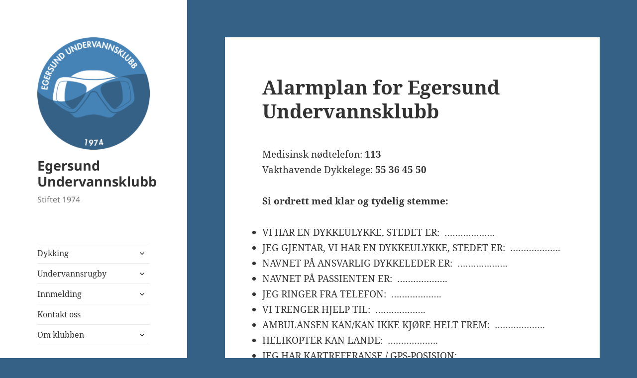

--- FILE ---
content_type: text/html; charset=UTF-8
request_url: https://euvk.no/dykking/sikkerhet/alarmplan/
body_size: 10214
content:
<!DOCTYPE html>
<html lang="nb-NO" class="no-js">
<head>
	<meta charset="UTF-8">
	<meta name="viewport" content="width=device-width, initial-scale=1.0">
	<link rel="profile" href="https://gmpg.org/xfn/11">
	<link rel="pingback" href="https://euvk.no/xmlrpc.php">
	<script>(function(html){html.className = html.className.replace(/\bno-js\b/,'js')})(document.documentElement);</script>
<title>Alarmplan for Egersund Undervannsklubb &#8211; Egersund Undervannsklubb</title>
<meta name='robots' content='max-image-preview:large' />
	<style>img:is([sizes="auto" i], [sizes^="auto," i]) { contain-intrinsic-size: 3000px 1500px }</style>
	<link rel="alternate" type="application/rss+xml" title="Egersund Undervannsklubb &raquo; strøm" href="https://euvk.no/feed/" />
<link rel="alternate" type="application/rss+xml" title="Egersund Undervannsklubb &raquo; kommentarstrøm" href="https://euvk.no/comments/feed/" />
<script>
window._wpemojiSettings = {"baseUrl":"https:\/\/s.w.org\/images\/core\/emoji\/16.0.1\/72x72\/","ext":".png","svgUrl":"https:\/\/s.w.org\/images\/core\/emoji\/16.0.1\/svg\/","svgExt":".svg","source":{"concatemoji":"https:\/\/euvk.no\/wp-includes\/js\/wp-emoji-release.min.js?ver=6.8.3"}};
/*! This file is auto-generated */
!function(s,n){var o,i,e;function c(e){try{var t={supportTests:e,timestamp:(new Date).valueOf()};sessionStorage.setItem(o,JSON.stringify(t))}catch(e){}}function p(e,t,n){e.clearRect(0,0,e.canvas.width,e.canvas.height),e.fillText(t,0,0);var t=new Uint32Array(e.getImageData(0,0,e.canvas.width,e.canvas.height).data),a=(e.clearRect(0,0,e.canvas.width,e.canvas.height),e.fillText(n,0,0),new Uint32Array(e.getImageData(0,0,e.canvas.width,e.canvas.height).data));return t.every(function(e,t){return e===a[t]})}function u(e,t){e.clearRect(0,0,e.canvas.width,e.canvas.height),e.fillText(t,0,0);for(var n=e.getImageData(16,16,1,1),a=0;a<n.data.length;a++)if(0!==n.data[a])return!1;return!0}function f(e,t,n,a){switch(t){case"flag":return n(e,"\ud83c\udff3\ufe0f\u200d\u26a7\ufe0f","\ud83c\udff3\ufe0f\u200b\u26a7\ufe0f")?!1:!n(e,"\ud83c\udde8\ud83c\uddf6","\ud83c\udde8\u200b\ud83c\uddf6")&&!n(e,"\ud83c\udff4\udb40\udc67\udb40\udc62\udb40\udc65\udb40\udc6e\udb40\udc67\udb40\udc7f","\ud83c\udff4\u200b\udb40\udc67\u200b\udb40\udc62\u200b\udb40\udc65\u200b\udb40\udc6e\u200b\udb40\udc67\u200b\udb40\udc7f");case"emoji":return!a(e,"\ud83e\udedf")}return!1}function g(e,t,n,a){var r="undefined"!=typeof WorkerGlobalScope&&self instanceof WorkerGlobalScope?new OffscreenCanvas(300,150):s.createElement("canvas"),o=r.getContext("2d",{willReadFrequently:!0}),i=(o.textBaseline="top",o.font="600 32px Arial",{});return e.forEach(function(e){i[e]=t(o,e,n,a)}),i}function t(e){var t=s.createElement("script");t.src=e,t.defer=!0,s.head.appendChild(t)}"undefined"!=typeof Promise&&(o="wpEmojiSettingsSupports",i=["flag","emoji"],n.supports={everything:!0,everythingExceptFlag:!0},e=new Promise(function(e){s.addEventListener("DOMContentLoaded",e,{once:!0})}),new Promise(function(t){var n=function(){try{var e=JSON.parse(sessionStorage.getItem(o));if("object"==typeof e&&"number"==typeof e.timestamp&&(new Date).valueOf()<e.timestamp+604800&&"object"==typeof e.supportTests)return e.supportTests}catch(e){}return null}();if(!n){if("undefined"!=typeof Worker&&"undefined"!=typeof OffscreenCanvas&&"undefined"!=typeof URL&&URL.createObjectURL&&"undefined"!=typeof Blob)try{var e="postMessage("+g.toString()+"("+[JSON.stringify(i),f.toString(),p.toString(),u.toString()].join(",")+"));",a=new Blob([e],{type:"text/javascript"}),r=new Worker(URL.createObjectURL(a),{name:"wpTestEmojiSupports"});return void(r.onmessage=function(e){c(n=e.data),r.terminate(),t(n)})}catch(e){}c(n=g(i,f,p,u))}t(n)}).then(function(e){for(var t in e)n.supports[t]=e[t],n.supports.everything=n.supports.everything&&n.supports[t],"flag"!==t&&(n.supports.everythingExceptFlag=n.supports.everythingExceptFlag&&n.supports[t]);n.supports.everythingExceptFlag=n.supports.everythingExceptFlag&&!n.supports.flag,n.DOMReady=!1,n.readyCallback=function(){n.DOMReady=!0}}).then(function(){return e}).then(function(){var e;n.supports.everything||(n.readyCallback(),(e=n.source||{}).concatemoji?t(e.concatemoji):e.wpemoji&&e.twemoji&&(t(e.twemoji),t(e.wpemoji)))}))}((window,document),window._wpemojiSettings);
</script>
<style id='wp-emoji-styles-inline-css'>

	img.wp-smiley, img.emoji {
		display: inline !important;
		border: none !important;
		box-shadow: none !important;
		height: 1em !important;
		width: 1em !important;
		margin: 0 0.07em !important;
		vertical-align: -0.1em !important;
		background: none !important;
		padding: 0 !important;
	}
</style>
<link rel='stylesheet' id='wp-block-library-css' href='https://euvk.no/wp-includes/css/dist/block-library/style.min.css?ver=6.8.3' media='all' />
<style id='wp-block-library-theme-inline-css'>
.wp-block-audio :where(figcaption){color:#555;font-size:13px;text-align:center}.is-dark-theme .wp-block-audio :where(figcaption){color:#ffffffa6}.wp-block-audio{margin:0 0 1em}.wp-block-code{border:1px solid #ccc;border-radius:4px;font-family:Menlo,Consolas,monaco,monospace;padding:.8em 1em}.wp-block-embed :where(figcaption){color:#555;font-size:13px;text-align:center}.is-dark-theme .wp-block-embed :where(figcaption){color:#ffffffa6}.wp-block-embed{margin:0 0 1em}.blocks-gallery-caption{color:#555;font-size:13px;text-align:center}.is-dark-theme .blocks-gallery-caption{color:#ffffffa6}:root :where(.wp-block-image figcaption){color:#555;font-size:13px;text-align:center}.is-dark-theme :root :where(.wp-block-image figcaption){color:#ffffffa6}.wp-block-image{margin:0 0 1em}.wp-block-pullquote{border-bottom:4px solid;border-top:4px solid;color:currentColor;margin-bottom:1.75em}.wp-block-pullquote cite,.wp-block-pullquote footer,.wp-block-pullquote__citation{color:currentColor;font-size:.8125em;font-style:normal;text-transform:uppercase}.wp-block-quote{border-left:.25em solid;margin:0 0 1.75em;padding-left:1em}.wp-block-quote cite,.wp-block-quote footer{color:currentColor;font-size:.8125em;font-style:normal;position:relative}.wp-block-quote:where(.has-text-align-right){border-left:none;border-right:.25em solid;padding-left:0;padding-right:1em}.wp-block-quote:where(.has-text-align-center){border:none;padding-left:0}.wp-block-quote.is-large,.wp-block-quote.is-style-large,.wp-block-quote:where(.is-style-plain){border:none}.wp-block-search .wp-block-search__label{font-weight:700}.wp-block-search__button{border:1px solid #ccc;padding:.375em .625em}:where(.wp-block-group.has-background){padding:1.25em 2.375em}.wp-block-separator.has-css-opacity{opacity:.4}.wp-block-separator{border:none;border-bottom:2px solid;margin-left:auto;margin-right:auto}.wp-block-separator.has-alpha-channel-opacity{opacity:1}.wp-block-separator:not(.is-style-wide):not(.is-style-dots){width:100px}.wp-block-separator.has-background:not(.is-style-dots){border-bottom:none;height:1px}.wp-block-separator.has-background:not(.is-style-wide):not(.is-style-dots){height:2px}.wp-block-table{margin:0 0 1em}.wp-block-table td,.wp-block-table th{word-break:normal}.wp-block-table :where(figcaption){color:#555;font-size:13px;text-align:center}.is-dark-theme .wp-block-table :where(figcaption){color:#ffffffa6}.wp-block-video :where(figcaption){color:#555;font-size:13px;text-align:center}.is-dark-theme .wp-block-video :where(figcaption){color:#ffffffa6}.wp-block-video{margin:0 0 1em}:root :where(.wp-block-template-part.has-background){margin-bottom:0;margin-top:0;padding:1.25em 2.375em}
</style>
<style id='classic-theme-styles-inline-css'>
/*! This file is auto-generated */
.wp-block-button__link{color:#fff;background-color:#32373c;border-radius:9999px;box-shadow:none;text-decoration:none;padding:calc(.667em + 2px) calc(1.333em + 2px);font-size:1.125em}.wp-block-file__button{background:#32373c;color:#fff;text-decoration:none}
</style>
<style id='filebird-block-filebird-gallery-style-inline-css'>
ul.filebird-block-filebird-gallery{margin:auto!important;padding:0!important;width:100%}ul.filebird-block-filebird-gallery.layout-grid{display:grid;grid-gap:20px;align-items:stretch;grid-template-columns:repeat(var(--columns),1fr);justify-items:stretch}ul.filebird-block-filebird-gallery.layout-grid li img{border:1px solid #ccc;box-shadow:2px 2px 6px 0 rgba(0,0,0,.3);height:100%;max-width:100%;-o-object-fit:cover;object-fit:cover;width:100%}ul.filebird-block-filebird-gallery.layout-masonry{-moz-column-count:var(--columns);-moz-column-gap:var(--space);column-gap:var(--space);-moz-column-width:var(--min-width);columns:var(--min-width) var(--columns);display:block;overflow:auto}ul.filebird-block-filebird-gallery.layout-masonry li{margin-bottom:var(--space)}ul.filebird-block-filebird-gallery li{list-style:none}ul.filebird-block-filebird-gallery li figure{height:100%;margin:0;padding:0;position:relative;width:100%}ul.filebird-block-filebird-gallery li figure figcaption{background:linear-gradient(0deg,rgba(0,0,0,.7),rgba(0,0,0,.3) 70%,transparent);bottom:0;box-sizing:border-box;color:#fff;font-size:.8em;margin:0;max-height:100%;overflow:auto;padding:3em .77em .7em;position:absolute;text-align:center;width:100%;z-index:2}ul.filebird-block-filebird-gallery li figure figcaption a{color:inherit}

</style>
<style id='global-styles-inline-css'>
:root{--wp--preset--aspect-ratio--square: 1;--wp--preset--aspect-ratio--4-3: 4/3;--wp--preset--aspect-ratio--3-4: 3/4;--wp--preset--aspect-ratio--3-2: 3/2;--wp--preset--aspect-ratio--2-3: 2/3;--wp--preset--aspect-ratio--16-9: 16/9;--wp--preset--aspect-ratio--9-16: 9/16;--wp--preset--color--black: #000000;--wp--preset--color--cyan-bluish-gray: #abb8c3;--wp--preset--color--white: #fff;--wp--preset--color--pale-pink: #f78da7;--wp--preset--color--vivid-red: #cf2e2e;--wp--preset--color--luminous-vivid-orange: #ff6900;--wp--preset--color--luminous-vivid-amber: #fcb900;--wp--preset--color--light-green-cyan: #7bdcb5;--wp--preset--color--vivid-green-cyan: #00d084;--wp--preset--color--pale-cyan-blue: #8ed1fc;--wp--preset--color--vivid-cyan-blue: #0693e3;--wp--preset--color--vivid-purple: #9b51e0;--wp--preset--color--dark-gray: #111;--wp--preset--color--light-gray: #f1f1f1;--wp--preset--color--yellow: #f4ca16;--wp--preset--color--dark-brown: #352712;--wp--preset--color--medium-pink: #e53b51;--wp--preset--color--light-pink: #ffe5d1;--wp--preset--color--dark-purple: #2e2256;--wp--preset--color--purple: #674970;--wp--preset--color--blue-gray: #22313f;--wp--preset--color--bright-blue: #55c3dc;--wp--preset--color--light-blue: #e9f2f9;--wp--preset--gradient--vivid-cyan-blue-to-vivid-purple: linear-gradient(135deg,rgba(6,147,227,1) 0%,rgb(155,81,224) 100%);--wp--preset--gradient--light-green-cyan-to-vivid-green-cyan: linear-gradient(135deg,rgb(122,220,180) 0%,rgb(0,208,130) 100%);--wp--preset--gradient--luminous-vivid-amber-to-luminous-vivid-orange: linear-gradient(135deg,rgba(252,185,0,1) 0%,rgba(255,105,0,1) 100%);--wp--preset--gradient--luminous-vivid-orange-to-vivid-red: linear-gradient(135deg,rgba(255,105,0,1) 0%,rgb(207,46,46) 100%);--wp--preset--gradient--very-light-gray-to-cyan-bluish-gray: linear-gradient(135deg,rgb(238,238,238) 0%,rgb(169,184,195) 100%);--wp--preset--gradient--cool-to-warm-spectrum: linear-gradient(135deg,rgb(74,234,220) 0%,rgb(151,120,209) 20%,rgb(207,42,186) 40%,rgb(238,44,130) 60%,rgb(251,105,98) 80%,rgb(254,248,76) 100%);--wp--preset--gradient--blush-light-purple: linear-gradient(135deg,rgb(255,206,236) 0%,rgb(152,150,240) 100%);--wp--preset--gradient--blush-bordeaux: linear-gradient(135deg,rgb(254,205,165) 0%,rgb(254,45,45) 50%,rgb(107,0,62) 100%);--wp--preset--gradient--luminous-dusk: linear-gradient(135deg,rgb(255,203,112) 0%,rgb(199,81,192) 50%,rgb(65,88,208) 100%);--wp--preset--gradient--pale-ocean: linear-gradient(135deg,rgb(255,245,203) 0%,rgb(182,227,212) 50%,rgb(51,167,181) 100%);--wp--preset--gradient--electric-grass: linear-gradient(135deg,rgb(202,248,128) 0%,rgb(113,206,126) 100%);--wp--preset--gradient--midnight: linear-gradient(135deg,rgb(2,3,129) 0%,rgb(40,116,252) 100%);--wp--preset--gradient--dark-gray-gradient-gradient: linear-gradient(90deg, rgba(17,17,17,1) 0%, rgba(42,42,42,1) 100%);--wp--preset--gradient--light-gray-gradient: linear-gradient(90deg, rgba(241,241,241,1) 0%, rgba(215,215,215,1) 100%);--wp--preset--gradient--white-gradient: linear-gradient(90deg, rgba(255,255,255,1) 0%, rgba(230,230,230,1) 100%);--wp--preset--gradient--yellow-gradient: linear-gradient(90deg, rgba(244,202,22,1) 0%, rgba(205,168,10,1) 100%);--wp--preset--gradient--dark-brown-gradient: linear-gradient(90deg, rgba(53,39,18,1) 0%, rgba(91,67,31,1) 100%);--wp--preset--gradient--medium-pink-gradient: linear-gradient(90deg, rgba(229,59,81,1) 0%, rgba(209,28,51,1) 100%);--wp--preset--gradient--light-pink-gradient: linear-gradient(90deg, rgba(255,229,209,1) 0%, rgba(255,200,158,1) 100%);--wp--preset--gradient--dark-purple-gradient: linear-gradient(90deg, rgba(46,34,86,1) 0%, rgba(66,48,123,1) 100%);--wp--preset--gradient--purple-gradient: linear-gradient(90deg, rgba(103,73,112,1) 0%, rgba(131,93,143,1) 100%);--wp--preset--gradient--blue-gray-gradient: linear-gradient(90deg, rgba(34,49,63,1) 0%, rgba(52,75,96,1) 100%);--wp--preset--gradient--bright-blue-gradient: linear-gradient(90deg, rgba(85,195,220,1) 0%, rgba(43,180,211,1) 100%);--wp--preset--gradient--light-blue-gradient: linear-gradient(90deg, rgba(233,242,249,1) 0%, rgba(193,218,238,1) 100%);--wp--preset--font-size--small: 13px;--wp--preset--font-size--medium: 20px;--wp--preset--font-size--large: 36px;--wp--preset--font-size--x-large: 42px;--wp--preset--spacing--20: 0.44rem;--wp--preset--spacing--30: 0.67rem;--wp--preset--spacing--40: 1rem;--wp--preset--spacing--50: 1.5rem;--wp--preset--spacing--60: 2.25rem;--wp--preset--spacing--70: 3.38rem;--wp--preset--spacing--80: 5.06rem;--wp--preset--shadow--natural: 6px 6px 9px rgba(0, 0, 0, 0.2);--wp--preset--shadow--deep: 12px 12px 50px rgba(0, 0, 0, 0.4);--wp--preset--shadow--sharp: 6px 6px 0px rgba(0, 0, 0, 0.2);--wp--preset--shadow--outlined: 6px 6px 0px -3px rgba(255, 255, 255, 1), 6px 6px rgba(0, 0, 0, 1);--wp--preset--shadow--crisp: 6px 6px 0px rgba(0, 0, 0, 1);}:where(.is-layout-flex){gap: 0.5em;}:where(.is-layout-grid){gap: 0.5em;}body .is-layout-flex{display: flex;}.is-layout-flex{flex-wrap: wrap;align-items: center;}.is-layout-flex > :is(*, div){margin: 0;}body .is-layout-grid{display: grid;}.is-layout-grid > :is(*, div){margin: 0;}:where(.wp-block-columns.is-layout-flex){gap: 2em;}:where(.wp-block-columns.is-layout-grid){gap: 2em;}:where(.wp-block-post-template.is-layout-flex){gap: 1.25em;}:where(.wp-block-post-template.is-layout-grid){gap: 1.25em;}.has-black-color{color: var(--wp--preset--color--black) !important;}.has-cyan-bluish-gray-color{color: var(--wp--preset--color--cyan-bluish-gray) !important;}.has-white-color{color: var(--wp--preset--color--white) !important;}.has-pale-pink-color{color: var(--wp--preset--color--pale-pink) !important;}.has-vivid-red-color{color: var(--wp--preset--color--vivid-red) !important;}.has-luminous-vivid-orange-color{color: var(--wp--preset--color--luminous-vivid-orange) !important;}.has-luminous-vivid-amber-color{color: var(--wp--preset--color--luminous-vivid-amber) !important;}.has-light-green-cyan-color{color: var(--wp--preset--color--light-green-cyan) !important;}.has-vivid-green-cyan-color{color: var(--wp--preset--color--vivid-green-cyan) !important;}.has-pale-cyan-blue-color{color: var(--wp--preset--color--pale-cyan-blue) !important;}.has-vivid-cyan-blue-color{color: var(--wp--preset--color--vivid-cyan-blue) !important;}.has-vivid-purple-color{color: var(--wp--preset--color--vivid-purple) !important;}.has-black-background-color{background-color: var(--wp--preset--color--black) !important;}.has-cyan-bluish-gray-background-color{background-color: var(--wp--preset--color--cyan-bluish-gray) !important;}.has-white-background-color{background-color: var(--wp--preset--color--white) !important;}.has-pale-pink-background-color{background-color: var(--wp--preset--color--pale-pink) !important;}.has-vivid-red-background-color{background-color: var(--wp--preset--color--vivid-red) !important;}.has-luminous-vivid-orange-background-color{background-color: var(--wp--preset--color--luminous-vivid-orange) !important;}.has-luminous-vivid-amber-background-color{background-color: var(--wp--preset--color--luminous-vivid-amber) !important;}.has-light-green-cyan-background-color{background-color: var(--wp--preset--color--light-green-cyan) !important;}.has-vivid-green-cyan-background-color{background-color: var(--wp--preset--color--vivid-green-cyan) !important;}.has-pale-cyan-blue-background-color{background-color: var(--wp--preset--color--pale-cyan-blue) !important;}.has-vivid-cyan-blue-background-color{background-color: var(--wp--preset--color--vivid-cyan-blue) !important;}.has-vivid-purple-background-color{background-color: var(--wp--preset--color--vivid-purple) !important;}.has-black-border-color{border-color: var(--wp--preset--color--black) !important;}.has-cyan-bluish-gray-border-color{border-color: var(--wp--preset--color--cyan-bluish-gray) !important;}.has-white-border-color{border-color: var(--wp--preset--color--white) !important;}.has-pale-pink-border-color{border-color: var(--wp--preset--color--pale-pink) !important;}.has-vivid-red-border-color{border-color: var(--wp--preset--color--vivid-red) !important;}.has-luminous-vivid-orange-border-color{border-color: var(--wp--preset--color--luminous-vivid-orange) !important;}.has-luminous-vivid-amber-border-color{border-color: var(--wp--preset--color--luminous-vivid-amber) !important;}.has-light-green-cyan-border-color{border-color: var(--wp--preset--color--light-green-cyan) !important;}.has-vivid-green-cyan-border-color{border-color: var(--wp--preset--color--vivid-green-cyan) !important;}.has-pale-cyan-blue-border-color{border-color: var(--wp--preset--color--pale-cyan-blue) !important;}.has-vivid-cyan-blue-border-color{border-color: var(--wp--preset--color--vivid-cyan-blue) !important;}.has-vivid-purple-border-color{border-color: var(--wp--preset--color--vivid-purple) !important;}.has-vivid-cyan-blue-to-vivid-purple-gradient-background{background: var(--wp--preset--gradient--vivid-cyan-blue-to-vivid-purple) !important;}.has-light-green-cyan-to-vivid-green-cyan-gradient-background{background: var(--wp--preset--gradient--light-green-cyan-to-vivid-green-cyan) !important;}.has-luminous-vivid-amber-to-luminous-vivid-orange-gradient-background{background: var(--wp--preset--gradient--luminous-vivid-amber-to-luminous-vivid-orange) !important;}.has-luminous-vivid-orange-to-vivid-red-gradient-background{background: var(--wp--preset--gradient--luminous-vivid-orange-to-vivid-red) !important;}.has-very-light-gray-to-cyan-bluish-gray-gradient-background{background: var(--wp--preset--gradient--very-light-gray-to-cyan-bluish-gray) !important;}.has-cool-to-warm-spectrum-gradient-background{background: var(--wp--preset--gradient--cool-to-warm-spectrum) !important;}.has-blush-light-purple-gradient-background{background: var(--wp--preset--gradient--blush-light-purple) !important;}.has-blush-bordeaux-gradient-background{background: var(--wp--preset--gradient--blush-bordeaux) !important;}.has-luminous-dusk-gradient-background{background: var(--wp--preset--gradient--luminous-dusk) !important;}.has-pale-ocean-gradient-background{background: var(--wp--preset--gradient--pale-ocean) !important;}.has-electric-grass-gradient-background{background: var(--wp--preset--gradient--electric-grass) !important;}.has-midnight-gradient-background{background: var(--wp--preset--gradient--midnight) !important;}.has-small-font-size{font-size: var(--wp--preset--font-size--small) !important;}.has-medium-font-size{font-size: var(--wp--preset--font-size--medium) !important;}.has-large-font-size{font-size: var(--wp--preset--font-size--large) !important;}.has-x-large-font-size{font-size: var(--wp--preset--font-size--x-large) !important;}
:where(.wp-block-post-template.is-layout-flex){gap: 1.25em;}:where(.wp-block-post-template.is-layout-grid){gap: 1.25em;}
:where(.wp-block-columns.is-layout-flex){gap: 2em;}:where(.wp-block-columns.is-layout-grid){gap: 2em;}
:root :where(.wp-block-pullquote){font-size: 1.5em;line-height: 1.6;}
</style>
<link rel='stylesheet' id='contact-form-7-css' href='https://euvk.no/wp-content/plugins/contact-form-7/includes/css/styles.css?ver=6.1.4' media='all' />
<link rel='stylesheet' id='twentyfifteen-fonts-css' href='https://euvk.no/wp-content/themes/twentyfifteen/assets/fonts/noto-sans-plus-noto-serif-plus-inconsolata.css?ver=20230328' media='all' />
<link rel='stylesheet' id='genericons-css' href='https://euvk.no/wp-content/themes/twentyfifteen/genericons/genericons.css?ver=20201026' media='all' />
<link rel='stylesheet' id='twentyfifteen-style-css' href='https://euvk.no/wp-content/themes/twentyfifteen/style.css?ver=20241112' media='all' />
<link rel='stylesheet' id='twentyfifteen-block-style-css' href='https://euvk.no/wp-content/themes/twentyfifteen/css/blocks.css?ver=20240715' media='all' />
<link rel='stylesheet' id='lightboxStyle-css' href='https://euvk.no/wp-content/plugins/lightbox-plus/css/dropshadow/colorbox.min.css?ver=2.7.2' media='screen' />
<script src="https://euvk.no/wp-includes/js/jquery/jquery.min.js?ver=3.7.1" id="jquery-core-js"></script>
<script src="https://euvk.no/wp-includes/js/jquery/jquery-migrate.min.js?ver=3.4.1" id="jquery-migrate-js"></script>
<script id="twentyfifteen-script-js-extra">
var screenReaderText = {"expand":"<span class=\"screen-reader-text\">Utvid undermeny<\/span>","collapse":"<span class=\"screen-reader-text\">Sl\u00e5 sammen undermeny<\/span>"};
</script>
<script src="https://euvk.no/wp-content/themes/twentyfifteen/js/functions.js?ver=20221101" id="twentyfifteen-script-js" defer data-wp-strategy="defer"></script>
<link rel="https://api.w.org/" href="https://euvk.no/wp-json/" /><link rel="alternate" title="JSON" type="application/json" href="https://euvk.no/wp-json/wp/v2/pages/2120" /><link rel="EditURI" type="application/rsd+xml" title="RSD" href="https://euvk.no/xmlrpc.php?rsd" />
<meta name="generator" content="WordPress 6.8.3" />
<link rel="canonical" href="https://euvk.no/dykking/sikkerhet/alarmplan/" />
<link rel='shortlink' href='https://euvk.no/?p=2120' />
<link rel="alternate" title="oEmbed (JSON)" type="application/json+oembed" href="https://euvk.no/wp-json/oembed/1.0/embed?url=https%3A%2F%2Feuvk.no%2Fdykking%2Fsikkerhet%2Falarmplan%2F" />
<link rel="alternate" title="oEmbed (XML)" type="text/xml+oembed" href="https://euvk.no/wp-json/oembed/1.0/embed?url=https%3A%2F%2Feuvk.no%2Fdykking%2Fsikkerhet%2Falarmplan%2F&#038;format=xml" />
<style>
	span.oe_textdirection { unicode-bidi: bidi-override; direction: rtl; }
	span.oe_displaynone { display: none; }
</style>
<style id="custom-background-css">
body.custom-background { background-color: #346185; }
</style>
	<link rel="icon" href="https://euvk.no/wp-content/uploads/2015/07/cropped-thumbnail-standard-32x32.png" sizes="32x32" />
<link rel="icon" href="https://euvk.no/wp-content/uploads/2015/07/cropped-thumbnail-standard-192x192.png" sizes="192x192" />
<link rel="apple-touch-icon" href="https://euvk.no/wp-content/uploads/2015/07/cropped-thumbnail-standard-180x180.png" />
<meta name="msapplication-TileImage" content="https://euvk.no/wp-content/uploads/2015/07/cropped-thumbnail-standard-270x270.png" />
</head>

<body class="wp-singular page-template-default page page-id-2120 page-child parent-pageid-531 custom-background wp-custom-logo wp-embed-responsive wp-theme-twentyfifteen">
<div id="page" class="hfeed site">
	<a class="skip-link screen-reader-text" href="#content">
		Hopp til innhold	</a>

	<div id="sidebar" class="sidebar">
		<header id="masthead" class="site-header">
			<div class="site-branding">
				<a href="https://euvk.no/" class="custom-logo-link" rel="home"><img width="248" height="248" src="https://euvk.no/wp-content/uploads/2015/07/cropped-EUVK-logo-standard.png" class="custom-logo" alt="Egersund Undervannsklubb" decoding="async" fetchpriority="high" srcset="https://euvk.no/wp-content/uploads/2015/07/cropped-EUVK-logo-standard.png 248w, https://euvk.no/wp-content/uploads/2015/07/cropped-EUVK-logo-standard-150x150.png 150w, https://euvk.no/wp-content/uploads/2015/07/cropped-EUVK-logo-standard-200x200.png 200w, https://euvk.no/wp-content/uploads/2015/07/cropped-EUVK-logo-standard-100x100.png 100w" sizes="(max-width: 248px) 100vw, 248px" /></a>						<p class="site-title"><a href="https://euvk.no/" rel="home">Egersund Undervannsklubb</a></p>
												<p class="site-description">Stiftet 1974</p>
										<button class="secondary-toggle">Meny og widgeter</button>
			</div><!-- .site-branding -->
		</header><!-- .site-header -->

			<div id="secondary" class="secondary">

					<nav id="site-navigation" class="main-navigation">
				<div class="menu-hovedmeny-container"><ul id="menu-hovedmeny" class="nav-menu"><li id="menu-item-152" class="menu-item menu-item-type-post_type menu-item-object-page current-page-ancestor menu-item-has-children menu-item-152"><a href="https://euvk.no/dykking/">Dykking</a>
<ul class="sub-menu">
	<li id="menu-item-2393" class="menu-item menu-item-type-post_type menu-item-object-page menu-item-2393"><a href="https://euvk.no/dykking/klubbturer/">Klubbdykk og turer</a></li>
	<li id="menu-item-641" class="menu-item menu-item-type-post_type menu-item-object-page current-page-ancestor menu-item-641"><a href="https://euvk.no/dykking/sikkerhet/">Sikkerhet</a></li>
	<li id="menu-item-631" class="menu-item menu-item-type-post_type menu-item-object-page menu-item-631"><a href="https://euvk.no/dykking/klubbens-utstyr/">Klubbens utstyr</a></li>
	<li id="menu-item-2512" class="menu-item menu-item-type-post_type menu-item-object-page menu-item-2512"><a href="https://euvk.no/dykking/klubbens-utstyr/godkjente-batforere-og-instruks/">Godkjente båtførere og instruks</a></li>
	<li id="menu-item-2335" class="menu-item menu-item-type-post_type menu-item-object-page menu-item-2335"><a href="https://euvk.no/dykking/luftkort/">Luftkort</a></li>
</ul>
</li>
<li id="menu-item-142" class="menu-item menu-item-type-post_type menu-item-object-page menu-item-has-children menu-item-142"><a href="https://euvk.no/uvr/">Undervannsrugby</a>
<ul class="sub-menu">
	<li id="menu-item-661" class="menu-item menu-item-type-post_type menu-item-object-page menu-item-661"><a href="https://euvk.no/uvr/om-undervannsrugby/">Om undervannsrugby</a></li>
	<li id="menu-item-651" class="menu-item menu-item-type-post_type menu-item-object-page menu-item-651"><a href="https://euvk.no/uvr/begynne-pa-uvr/">Begynne på UVR?</a></li>
	<li id="menu-item-2799" class="menu-item menu-item-type-custom menu-item-object-custom menu-item-2799"><a href="https://ndf.no/?menuid=112">Terminliste</a></li>
	<li id="menu-item-241" class="menu-item menu-item-type-post_type menu-item-object-page menu-item-241"><a href="https://euvk.no/uvr/treningstider/">Treningstider</a></li>
</ul>
</li>
<li id="menu-item-2660" class="menu-item menu-item-type-custom menu-item-object-custom menu-item-has-children menu-item-2660"><a href="https://medlemskap.nif.no/24103">Innmelding</a>
<ul class="sub-menu">
	<li id="menu-item-2394" class="menu-item menu-item-type-post_type menu-item-object-page menu-item-2394"><a href="https://euvk.no/prisliste/">Prisliste 2024</a></li>
</ul>
</li>
<li id="menu-item-1939" class="menu-item menu-item-type-post_type menu-item-object-page menu-item-1939"><a href="https://euvk.no/kontakt/">Kontakt oss</a></li>
<li id="menu-item-2057" class="menu-item menu-item-type-post_type menu-item-object-page menu-item-has-children menu-item-2057"><a href="https://euvk.no/om-euvk/">Om klubben</a>
<ul class="sub-menu">
	<li id="menu-item-2058" class="menu-item menu-item-type-post_type menu-item-object-page menu-item-2058"><a href="https://euvk.no/om-euvk/historie/">Historie</a></li>
	<li id="menu-item-2059" class="menu-item menu-item-type-post_type menu-item-object-page menu-item-2059"><a href="https://euvk.no/om-euvk/styret/">Styret</a></li>
	<li id="menu-item-2060" class="menu-item menu-item-type-post_type menu-item-object-page menu-item-2060"><a href="https://euvk.no/dokumenter/">Dokumenter</a></li>
</ul>
</li>
</ul></div>			</nav><!-- .main-navigation -->
		
		
					<div id="widget-area" class="widget-area" role="complementary">
				
		<aside id="recent-posts-4" class="widget widget_recent_entries">
		<h2 class="widget-title">Siste nytt</h2><nav aria-label="Siste nytt">
		<ul>
											<li>
					<a href="https://euvk.no/2025/08/20/uvr-trening-2025/">UVR Trening  2025</a>
											<span class="post-date">20. august 2025</span>
									</li>
											<li>
					<a href="https://euvk.no/2025/01/06/innkalling-til-arsmote-2025/">Innkalling til Årsmøte 2025</a>
											<span class="post-date">6. januar 2025</span>
									</li>
											<li>
					<a href="https://euvk.no/2024/01/18/innkalling-til-arsmote-2024/">Innkalling til Årsmøte 2024</a>
											<span class="post-date">18. januar 2024</span>
									</li>
											<li>
					<a href="https://euvk.no/2023/01/19/innkalling-til-arsmote-2023/">Innkalling til Årsmøte 2023</a>
											<span class="post-date">19. januar 2023</span>
									</li>
											<li>
					<a href="https://euvk.no/2022/01/24/innkalling-til-arsmote-2022/">Innkalling til Årsmøte 2022</a>
											<span class="post-date">24. januar 2022</span>
									</li>
					</ul>

		</nav></aside><aside id="media_gallery-2" class="widget widget_media_gallery"><h2 class="widget-title">Sponsorer</h2><div id='gallery-1' class='gallery galleryid-2120 gallery-columns-1 gallery-size-full'><figure class='gallery-item'>
			<div class='gallery-icon landscape'>
				<a href='https://euvk.no/banner-eigersund-kommune-2/'><img width="250" height="79" src="https://euvk.no/wp-content/uploads/2019/01/Banner-Eigersund-kommune-e1605396724640.png" class="attachment-full size-full" alt="" decoding="async" /></a>
			</div></figure><figure class='gallery-item'>
			<div class='gallery-icon landscape'>
				<a href='https://euvk.no/649551_2e75a73b71fd4254bb275144fa645948/'><img width="271" height="160" src="https://euvk.no/wp-content/uploads/2019/01/649551_2e75a73b71fd4254bb275144fa645948.png" class="attachment-full size-full" alt="" decoding="async" /></a>
			</div></figure><figure class='gallery-item'>
			<div class='gallery-icon landscape'>
				<a href='https://euvk.no/oip/'><img width="474" height="326" src="https://euvk.no/wp-content/uploads/2024/01/OIP.jpg" class="attachment-full size-full" alt="" decoding="async" srcset="https://euvk.no/wp-content/uploads/2024/01/OIP.jpg 474w, https://euvk.no/wp-content/uploads/2024/01/OIP-300x206.jpg 300w" sizes="(max-width: 474px) 100vw, 474px" /></a>
			</div></figure><figure class='gallery-item'>
			<div class='gallery-icon landscape'>
				<a href='https://euvk.no/egersund-betongteknikk-logo/'><img width="1200" height="630" src="https://euvk.no/wp-content/uploads/2024/01/Egersund-betongteknikk.logo_.jpg" class="attachment-full size-full" alt="" decoding="async" srcset="https://euvk.no/wp-content/uploads/2024/01/Egersund-betongteknikk.logo_.jpg 1200w, https://euvk.no/wp-content/uploads/2024/01/Egersund-betongteknikk.logo_-300x158.jpg 300w, https://euvk.no/wp-content/uploads/2024/01/Egersund-betongteknikk.logo_-1024x538.jpg 1024w, https://euvk.no/wp-content/uploads/2024/01/Egersund-betongteknikk.logo_-768x403.jpg 768w" sizes="(max-width: 1200px) 100vw, 1200px" /></a>
			</div></figure><figure class='gallery-item'>
			<div class='gallery-icon landscape'>
				<a href='https://euvk.no/bertelsen-garpestad-logo/'><img width="350" height="337" src="https://euvk.no/wp-content/uploads/2024/01/Bertelsen-Garpestad-Logo.webp" class="attachment-full size-full" alt="" decoding="async" srcset="https://euvk.no/wp-content/uploads/2024/01/Bertelsen-Garpestad-Logo.webp 350w, https://euvk.no/wp-content/uploads/2024/01/Bertelsen-Garpestad-Logo-300x289.webp 300w" sizes="(max-width: 350px) 100vw, 350px" /></a>
			</div></figure><figure class='gallery-item'>
			<div class='gallery-icon landscape'>
				<a href='https://euvk.no/energy-innovation_logo_positive-1-1/'><img width="450" height="182" src="https://euvk.no/wp-content/uploads/2024/01/Energy-Innovation_logo_positive-1-1.png" class="attachment-full size-full" alt="" decoding="async" srcset="https://euvk.no/wp-content/uploads/2024/01/Energy-Innovation_logo_positive-1-1.png 450w, https://euvk.no/wp-content/uploads/2024/01/Energy-Innovation_logo_positive-1-1-300x121.png 300w" sizes="(max-width: 450px) 100vw, 450px" /></a>
			</div></figure>
		</div>
</aside>			</div><!-- .widget-area -->
		
	</div><!-- .secondary -->

	</div><!-- .sidebar -->

	<div id="content" class="site-content">

	<div id="primary" class="content-area">
		<main id="main" class="site-main">

		
<article id="post-2120" class="post-2120 page type-page status-publish hentry">
	
	<header class="entry-header">
		<h1 class="entry-title">Alarmplan for Egersund Undervannsklubb</h1>	</header><!-- .entry-header -->

	<div class="entry-content">
		<p>Medisinsk nødtelefon: <strong>113</strong><br />Vakthavende Dykkelege: <strong>55 36 45 50</strong></p>
<p><strong>Si ordrett med klar og tydelig stemme:</strong></p>
<ul>
<li>VI HAR EN DYKKEULYKKE, STEDET ER:  &#8230;&#8230;&#8230;&#8230;&#8230;&#8230;.</li>
<li>JEG GJENTAR, VI HAR EN DYKKEULYKKE, STEDET ER:  &#8230;&#8230;&#8230;&#8230;&#8230;&#8230;.</li>
<li>NAVNET PÅ ANSVARLIG DYKKELEDER ER:  &#8230;&#8230;&#8230;&#8230;&#8230;&#8230;.</li>
<li>NAVNET PÅ PASSIENTEN ER:  &#8230;&#8230;&#8230;&#8230;&#8230;&#8230;.</li>
<li>JEG RINGER FRA TELEFON:  &#8230;&#8230;&#8230;&#8230;&#8230;&#8230;.</li>
<li>VI TRENGER HJELP TIL:  &#8230;&#8230;&#8230;&#8230;&#8230;&#8230;.</li>
<li>AMBULANSEN KAN/KAN IKKE KJØRE HELT FREM:  &#8230;&#8230;&#8230;&#8230;&#8230;&#8230;.</li>
<li>HELIKOPTER KAN LANDE:  &#8230;&#8230;&#8230;&#8230;&#8230;&#8230;.</li>
<li>JEG HAR KARTREFERANSE / GPS-POSISJON:  &#8230;&#8230;&#8230;&#8230;&#8230;&#8230;.</li>
<li>VÆRET ER:  &#8230;&#8230;&#8230;&#8230;&#8230;&#8230;.</li>
<li>SPØRSMÅL: SPARES TID MED EGEN TRANSPORT ?</li>
</ul>
<p>HVIS JA: VÅR KJØRERUTE ER:  &#8230;&#8230;&#8230;&#8230;&#8230;&#8230;.</p>
<p>HVIS NEI: NÅR VIL ASSISTANSEN VÆRE HER?  &#8230;&#8230;&#8230;&#8230;&#8230;&#8230;.</p>
<h2>Handlingsplan</h2>
<p>Redningsarbeid er lagarbeid. Dykkeleder, beredskapsdykker og sambandsansvarlig skal være utpekt før dykking starter.</p>
<h3>Dykkeleder leder redningsarbeidet</h3>
<ul>
<li>Mobiliser overflatepersonell og beredskapsdykker (redningssvømmer eller redningsdykker avhengig av situasjonen)</li>
<li>Stopp ALL annen virksomhet. Samtlige skal stille seg til dykkeleders disposisjon.</li>
<li>Kun de som har oppgaver /tildeles oppgaver skal oppholde seg på selve ulykkesplassen.</li>
<li>ALLE dykkere i vannet skal opp til overflaten (oppkallingssignal), blåse opp egen vest og ta seg til land/fartøy.</li>
<li>Skadd(e) dykker(e) bringes om bord/på land</li>
<li>Skadebegrensende/livbergende tiltak iverksettes.</li>
<li>Varsling avhjelpeapparatet iverksettes – om nødvendig – på dykkeleders ordre. Se alarmplan</li>
<li>Klargjør dykkeplassen med tanke på at ambulanse kan komme nærmest mulig dykkested/landingsplass for helikopter.</li>
<li>Vurder (i samråd med ambulansepersonellet) om meddykker og/eller dykkeleder bør følge pasienten. Uansett skal det oppgis et tlf.nr. som dykkeleder kan treffes på.</li>
<li>Pasientens dykkejournal og dykkecomputer (og/eller dybdemåler) skal følge med til behandlingsstedet.</li>
<li>ALL videre dykking innstilles. Pasientens dykkerutstyr samles sammen, lufttrykk på flasken(e) noteres, kranen(e) stenges (antall turn noteres). Pusteventilen skal forbli montert på flaskesettet. Alt utstyr sikres slik at eventuell teknisk svikt kan kartlegges.</li>
<li>Ved ulykke med personskade skal ingen på dykkeplassen uttale seg til media før politiet har foretatt nødvendige avhør. Uansett bør man være forsiktig med uttalelser til media i en situasjon hvor man nettopp har vært utsatt for stressende og/eller følelsesmessig belastning.</li>
</ul>			</div><!-- .entry-content -->

	
</article><!-- #post-2120 -->

		</main><!-- .site-main -->
	</div><!-- .content-area -->


	</div><!-- .site-content -->

	<footer id="colophon" class="site-footer">
		<div class="site-info">
									<a href="https://wordpress.org/" class="imprint">
				Stolt drevet av WordPress			</a>
		</div><!-- .site-info -->
	</footer><!-- .site-footer -->

</div><!-- .site -->

<script type="speculationrules">
{"prefetch":[{"source":"document","where":{"and":[{"href_matches":"\/*"},{"not":{"href_matches":["\/wp-*.php","\/wp-admin\/*","\/wp-content\/uploads\/*","\/wp-content\/*","\/wp-content\/plugins\/*","\/wp-content\/themes\/twentyfifteen\/*","\/*\\?(.+)"]}},{"not":{"selector_matches":"a[rel~=\"nofollow\"]"}},{"not":{"selector_matches":".no-prefetch, .no-prefetch a"}}]},"eagerness":"conservative"}]}
</script>
<!-- Lightbox Plus Colorbox v2.7.2/1.5.9 - 2013.01.24 - Message: 0-->
<script type="text/javascript">
jQuery(document).ready(function($){
  $("a[rel*=lightbox]").colorbox({transition:"fade",initialWidth:"30%",initialHeight:"30%",maxWidth:"90%",maxHeight:"90%",opacity:0.8,current:"Bilde {current} av {total}",previous:"forrige",next:"neste",close:"lukk"});
});
</script>
<script src="https://euvk.no/wp-includes/js/dist/hooks.min.js?ver=4d63a3d491d11ffd8ac6" id="wp-hooks-js"></script>
<script src="https://euvk.no/wp-includes/js/dist/i18n.min.js?ver=5e580eb46a90c2b997e6" id="wp-i18n-js"></script>
<script id="wp-i18n-js-after">
wp.i18n.setLocaleData( { 'text direction\u0004ltr': [ 'ltr' ] } );
</script>
<script src="https://euvk.no/wp-content/plugins/contact-form-7/includes/swv/js/index.js?ver=6.1.4" id="swv-js"></script>
<script id="contact-form-7-js-translations">
( function( domain, translations ) {
	var localeData = translations.locale_data[ domain ] || translations.locale_data.messages;
	localeData[""].domain = domain;
	wp.i18n.setLocaleData( localeData, domain );
} )( "contact-form-7", {"translation-revision-date":"2025-12-02 21:44:12+0000","generator":"GlotPress\/4.0.3","domain":"messages","locale_data":{"messages":{"":{"domain":"messages","plural-forms":"nplurals=2; plural=n != 1;","lang":"nb_NO"},"This contact form is placed in the wrong place.":["Dette kontaktskjemaet er plassert feil."],"Error:":["Feil:"]}},"comment":{"reference":"includes\/js\/index.js"}} );
</script>
<script id="contact-form-7-js-before">
var wpcf7 = {
    "api": {
        "root": "https:\/\/euvk.no\/wp-json\/",
        "namespace": "contact-form-7\/v1"
    }
};
</script>
<script src="https://euvk.no/wp-content/plugins/contact-form-7/includes/js/index.js?ver=6.1.4" id="contact-form-7-js"></script>
<script src="https://euvk.no/wp-content/plugins/lightbox-plus/js/jquery.colorbox.1.5.9-min.js?ver=1.5.9" id="jquery-colorbox-js"></script>

</body>
</html>
